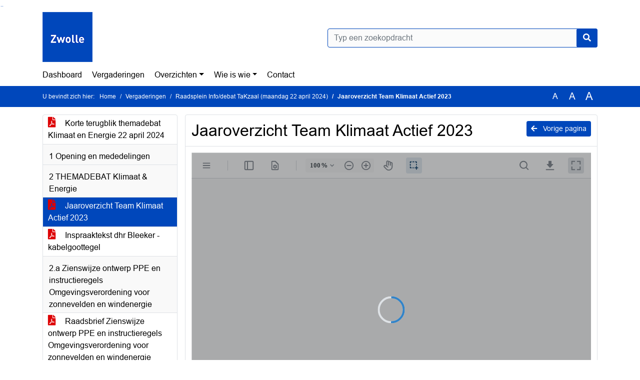

--- FILE ---
content_type: text/html; charset=utf-8
request_url: https://zwolle.bestuurlijkeinformatie.nl/Agenda/Document/37b9d41f-d023-463b-8e66-7baebdbbf4cd?documentId=3a472504-47b1-47b2-9c8a-2c925a73eae2&agendaItemId=1b3aa999-6e88-43f6-8ca0-56ac44def495
body_size: 34731
content:
<!DOCTYPE html>
<html lang="nl">
<head>
    <meta charset="utf-8" />
    <meta name="viewport" content="width=device-width, initial-scale=1.0">
    <title>Document Zwolle - Jaaroverzicht Team Klimaat Actief 2023 - iBabs Publieksportaal</title>
    <link rel="SHORTCUT ICON" href="/favicon.svg?v=20210707" />
<link rel="icon" type="image/png" sizes="16x16" href="/Images/icons/ibabs/favicon-16x16.png?x46223">
<link rel="icon" type="image/png" sizes="32x32" href="/Images/icons/ibabs/favicon-32x32.png?x46223">
<link rel="icon" type="image/svg+xml" sizes="any" href="/favicon.svg?x46223">
<link rel="apple-touch-icon" href="/favicon.svg?x46223">
<link rel="apple-touch-icon" sizes="152x152" href="/Images/icons/ibabs/touch-icon-ipad.png?x46223">
<link rel="apple-touch-icon" sizes="167x167" href="/Images/icons/ibabs/touch-icon-ipad-retina.png?x46223">
<link rel="apple-touch-icon" sizes="180x180" href="/Images/icons/ibabs/touch-icon-iphone-retina.png?x46223">


    <link href="https://fonts.googleapis.com/css?family=Open+Sans:300,400,600,700,800" rel="stylesheet" />
    <link href="/Content/css?v=D-O9VFCAyJBB8XEPmMsnpG95XXUEHBJPXwTmEDlWT0I1" rel="stylesheet"/>

    <link href='/Content/cssparse?v=GwY4XHn5VbZxFlS8RAaRX5uQYXQffa-el0jQVsPNdzs1' rel='stylesheet' data-include-ie-parse />


<link href='/Content/Fonts/Arial.css' rel='stylesheet' data-include-ie-parse />
<link href='/Base/SiteCss' rel='stylesheet' data-include-ie-parse />

    

    <script src="/Script/ApplicationInsights"></script>
</head>
<body data-site-name="Zwolle">
    <div id="wrapper">
        <div class="skipcontent">
            <a href="#content" class="btn btn-ris sr-only sr-only-focusable" tabindex="0">Ga naar de inhoud van deze pagina</a>
            <a href="#search-input" class="btn btn-ris sr-only sr-only-focusable" tabindex="0">Ga naar het zoeken</a>
            <a href="#navigation" class="btn btn-ris sr-only sr-only-focusable" tabindex="0">Ga naar het menu</a>
        </div>
        <header id="header">
            <div class="container">
                <div class="row align-items-center">
                    <div class="col-left col-md-6">
                        <div class="d-flex justify-content-between align-items-center">
                            <div class="logo">
                                <a href="https://www.zwolle.nl/gemeenteraad " id="logo" title="Navigeer naar https://www.zwolle.nl/gemeenteraad ">
                                        <img alt="Logo Zwolle" src="[data-uri]" />
                                </a>
                            </div>
                            <div class="d-block d-md-none">
                                <button type="button" class="navbar-toggler collapsed" data-toggle="collapse" data-target="#navbar" aria-expanded="false" aria-controls="navbar">
                                    <span class="navbar-toggler-icon" aria-hidden="true"></span>
                                    <span class="navbar-toggler-text">Menu</span>
                                </button>
                            </div>
                        </div>
                    </div>
                    <div class="col-right col-md-6">
                        <div class="form-inline justify-content-end d-none d-md-flex search-box">
                            <label class="sr-only" for="search-input">Zoeken naar</label>
                            <input class="form-control input-search" id="search-input" name="search" type="text" placeholder="Typ een zoekopdracht" aria-label="Typ een zoekopdracht" data-search-url="/Search" />
                            <button class="btn btn-search" type="button" id="search-button" aria-label="Nu zoeken">
                                <i class="fas fa-search" aria-hidden="true"></i>
                            </button>
                        </div>
                    </div>
                </div>
            </div>
        </header>
        <nav id="navigation" class="navbar navbar-expand-md">
            <div class="container">
                <div id="navbar" class="collapse navbar-collapse">
                    <ul class="navbar-nav mr-auto">
                        <li class="nav-item" id="nav-item-dashboard">
                            <a href="/" class="nav-link">Dashboard</a>
                        </li>
                        <li class="nav-item" id="nav-item-calendar">
                            <a href="/Calendar" class="nav-link">Vergaderingen</a>
                        </li>
                            <li class="nav-item dropdown" id="nav-item-report">
                                <a href="#" class="nav-link dropdown-toggle" data-toggle="dropdown" aria-haspopup="true" aria-expanded="false" id="nav-link-report">Overzichten</a>
                                <div class="dropdown-menu" aria-labelledby="nav-link-report">
                                    <a class="dropdown-item" href="/Reports">Overzichten</a>
                                        <a class="dropdown-item ml-md-3" href="/Reports/Details/574777bd-d012-41b1-bf4b-b75e49ac084c">Amendementen </a>
                                        <a class="dropdown-item ml-md-3" href="/Reports/Details/a46a12ef-84b7-414e-9275-ff4813495fb8">Artikel 45 vragen</a>
                                        <a class="dropdown-item ml-md-3" href="/Reports/Details/ddf551e7-c9b4-4f24-b563-cbe270f0dd4b">Berichten voor de Raad</a>
                                        <a class="dropdown-item ml-md-3" href="/Reports/Details/0a6eb971-f96b-47ff-a7ef-9bad4761bda3">Memo’s van het College</a>
                                        <a class="dropdown-item ml-md-3" href="/Reports/Details/3a82d051-2104-43bc-8450-5eac186beb17">Mondelinge vragen</a>
                                        <a class="dropdown-item ml-md-3" href="/Reports/Details/7a31f0de-0afb-4c13-8474-7bd87d0451db">Moties</a>
                                        <a class="dropdown-item ml-md-3" href="/Reports/Details/ca70b342-32b2-47e0-9f74-2c9927959a37">Rekenkameronderzoeken en -inspiratiebrieven</a>
                                        <a class="dropdown-item ml-md-3" href="/Reports/Details/a14ac6de-0023-4361-8f69-37a00651294e">Toezeggingen</a>
                                </div>
                            </li>
                                                                                                        <li class="nav-item dropdown" id="nav-item-people">
                                    <a href="#" class="nav-link dropdown-toggle" data-toggle="dropdown" aria-haspopup="true" aria-expanded="false" id="nav-link-people">Wie is wie</a>
                                    <div class="dropdown-menu" aria-labelledby="nav-link-people">
                                        <a class="dropdown-item" href="/People">Wie is wie</a>
                                            <a class="dropdown-item ml-md-3" href="/People/Profiles/9cb81d3b-fdee-4359-ae13-4d0209954149">Agendacommissie</a>
                                            <a class="dropdown-item ml-md-3" href="/People/Profiles/672427d6-c4b5-418b-ab08-c361e1253ad2">Auditcommissie</a>
                                            <a class="dropdown-item ml-md-3" href="/People/Profiles/9ffafca8-e47a-440c-8579-e8e26802e5de">Burgerleden</a>
                                            <a class="dropdown-item ml-md-3" href="/People/Profiles/69a5c6a6-1b64-4dd8-85e2-a42e0d419535">Fractievoorzitters</a>
                                            <a class="dropdown-item ml-md-3" href="/People/Profiles/1dcdf436-6bf0-463b-adff-1b9a443b3272">Raadsleden</a>
                                            <a class="dropdown-item ml-md-3" href="/People/Profiles/b4eb2b5e-98f0-4722-8ab7-61cd1f685576">Rekenkamer</a>
                                            <a class="dropdown-item ml-md-3" href="/People/Profiles/f485a4b6-1a1c-48ae-bce5-c0e71004364e">Werkgeverscommissie</a>
                                    </div>
                                </li>
                                                                                                    <li class="nav-item" id="nav-item-contact">
                                <a href="/Contact" class="nav-link">Contact</a>
                            </li>
                    </ul>
                </div>
            </div>
        </nav>
        <div id="mobile-searchbox" class="d-block d-md-none">
            <div class="container">
                <div class="row align-items-center">
                    <div class="col">
                        <div class="form-inline justify-content-end search-box">
                            <input class="form-control input-search" id="search-input-sm" name="search" type="text" placeholder="Typ een zoekopdracht" aria-label="Typ een zoekopdracht" data-search-url="/Search" />
                            <button class="btn btn-search" type="button" id="search-button-sm" aria-label="Nu zoeken">
                                <i class="fas fa-search" aria-hidden="true"></i>
                            </button>
                        </div>
                    </div>
                </div>
            </div>
        </div>
        <div id="breadcrumb">
            <div class="container">
                <nav class="navbar navbar-expand-md" aria-label="Kruimelpad">
                    <span class="breadcrumb-pre-text">
                        U bevindt zich hier:
                    </span>
                    <ol class="breadcrumb mr-auto">
                        <li class="breadcrumb-item">
                            <a href="/">Home</a>
                        </li>
                        
    <li class="breadcrumb-item">
        <a href="/Calendar">
            Vergaderingen
        </a>
    </li>
    <li class="breadcrumb-item">
        <a href="/Agenda/Index/37b9d41f-d023-463b-8e66-7baebdbbf4cd">
            Raadsplein Info/debat TaKzaal (maandag 22 april 2024)
        </a>
    </li>
    <li class="breadcrumb-item active document-title" aria-current="page">
        Jaaroverzicht Team Klimaat Actief 2023
    </li>

                    </ol>
                    <div class="font-size">
                        <ul>
                            <li class="align-middle">
                                <button type="button" data-size="1.0" aria-label="Zet de tekst in de originele tekst grootte." aria-pressed="true">A</button>
                            </li>
                            <li class="align-middle">
                                <button type="button" data-size="1.2" aria-label="Vergroot de tekst met 20% ten opzichte van de originele tekst grootte." aria-pressed="false">A</button>
                            </li>
                            <li class="align-middle">
                                <button type="button" data-size="1.4" aria-label="Vergroot de tekst met 40% ten opzichte van de originele tekst grootte." aria-pressed="false">A</button>
                            </li>
                        </ul>
                    </div>
                </nav>
            </div>
        </div>
        <main id="content" class="d-flex">
            <div class="container d-flex align-items-stretch flex-fill">
                


<div class="row maincontent sidecontent-left align-items-stretch flex-fill">
    <aside class="col-md-3 col-lg-3" id="sidecontent-left">
        <div class="filterWidget widget">
                <div class="widgetContent">
                    <div class="attachments d-flex flex-column">
                            <a href="#" class="" data-document-id="eec71e7d-787d-405b-b616-eea311e6c602" data-document-type="pdf" data-document-url="/Document/LoadAgendaDocument/eec71e7d-787d-405b-b616-eea311e6c602?agendaId=37b9d41f-d023-463b-8e66-7baebdbbf4cd">
                                <span class="icon pdf" aria-label="pdf" role="img"></span>
                                Korte terugblik themadebat Klimaat en Energie 22 april 2024
                            </a>
                    </div>
                </div>
                                <div class="widgetLabel agenda-item" tabindex="0">
                        <div class="heading1">
                            1 Opening en mededelingen
                        </div>
                    </div>
                    <div class="widgetLabel agenda-item" tabindex="0">
                        <div class="heading1">
                            2 THEMADEBAT Klimaat &amp; Energie  
                        </div>
                    </div>
                        <div class="widgetContent">
                            <div class="attachments d-flex flex-column">
                                    <a href="#" class="active" data-document-id="3a472504-47b1-47b2-9c8a-2c925a73eae2" data-document-type="pdf" data-document-url="/Document/LoadAgendaItemDocument/3a472504-47b1-47b2-9c8a-2c925a73eae2?agendaItemId=1b3aa999-6e88-43f6-8ca0-56ac44def495">
                                        <span class="icon pdf" aria-label="pdf" role="img"></span>
                                        Jaaroverzicht Team Klimaat Actief 2023
                                    </a>
                                    <a href="#" class="" data-document-id="78899601-c574-451f-8768-ccb992b0a8fd" data-document-type="pdf" data-document-url="/Document/LoadAgendaItemDocument/78899601-c574-451f-8768-ccb992b0a8fd?agendaItemId=1b3aa999-6e88-43f6-8ca0-56ac44def495">
                                        <span class="icon pdf" aria-label="pdf" role="img"></span>
                                        Inspraaktekst dhr Bleeker - kabelgoottegel
                                    </a>
                            </div>
                        </div>
                    <div class="widgetLabel agenda-item" tabindex="0">
                        <div class="heading1">
                            2.a Zienswijze ontwerp PPE en instructieregels Omgevingsverordening voor  zonnevelden en windenergie
                        </div>
                    </div>
                        <div class="widgetContent">
                            <div class="attachments d-flex flex-column">
                                    <a href="#" class="" data-document-id="5af1f2fb-b03c-4152-bacc-be957ecd1c31" data-document-type="pdf" data-document-url="/Document/LoadAgendaItemDocument/5af1f2fb-b03c-4152-bacc-be957ecd1c31?agendaItemId=efb06ae5-746c-4982-8476-f8fc07136459">
                                        <span class="icon pdf" aria-label="pdf" role="img"></span>
                                        Raadsbrief Zienswijze ontwerp PPE en instructieregels Omgevingsverordening voor  zonnevelden en windenergie
                                    </a>
                                    <a href="#" class="" data-document-id="6c959d46-e39b-4891-8e9b-7be3d110ae29" data-document-type="pdf" data-document-url="/Document/LoadAgendaItemDocument/6c959d46-e39b-4891-8e9b-7be3d110ae29?agendaItemId=efb06ae5-746c-4982-8476-f8fc07136459">
                                        <span class="icon pdf" aria-label="pdf" role="img"></span>
                                        Zienswijze Provinciaal Programma Energiestrategie en instructieregels omgevengsvisie zon en wind._
                                    </a>
                            </div>
                        </div>
                    <div class="widgetLabel agenda-item" tabindex="0">
                        <div class="heading1">
                            2.b Opladen auto&#39;s met private stroom op openbaar terrein
                        </div>
                    </div>
                        <div class="widgetContent">
                            <div class="attachments d-flex flex-column">
                                    <a href="#" class="" data-document-id="881621d6-a42c-4778-88c0-cbf9ca68f054" data-document-type="pdf" data-document-url="/Document/LoadAgendaItemDocument/881621d6-a42c-4778-88c0-cbf9ca68f054?agendaItemId=773ff12d-ec92-4996-9627-838363499a46">
                                        <span class="icon pdf" aria-label="pdf" role="img"></span>
                                        Raadsbrief Opladen auto&#39;s met private stroom op openbaar terrein incl. bijlage (toezegging)
                                    </a>
                            </div>
                        </div>
                    <div class="widgetLabel agenda-item" tabindex="0">
                        <div class="heading1">
                            2.c Energieloket voor bedrijven en instellingen
                        </div>
                    </div>
                        <div class="widgetContent">
                            <div class="attachments d-flex flex-column">
                                    <a href="#" class="" data-document-id="9b2eee30-907d-4439-86c3-10c22fda62be" data-document-type="pdf" data-document-url="/Document/LoadAgendaItemDocument/9b2eee30-907d-4439-86c3-10c22fda62be?agendaItemId=2da73bb6-924b-4701-bc61-cd396804af34">
                                        <span class="icon pdf" aria-label="pdf" role="img"></span>
                                        Raadsbrief Energieloket voor bedrijven en instellingen
                                    </a>
                            </div>
                        </div>
                    <div class="widgetLabel agenda-item" tabindex="0">
                        <div class="heading1">
                            2.d Lokale aanpak invoering zero-emissiezone binnenstad Zwolle 
                        </div>
                    </div>
                        <div class="widgetContent">
                            <div class="attachments d-flex flex-column">
                                    <a href="#" class="" data-document-id="a524c5b7-49b1-42ed-af57-3e9bc80af3cc" data-document-type="pdf" data-document-url="/Document/LoadAgendaItemDocument/a524c5b7-49b1-42ed-af57-3e9bc80af3cc?agendaItemId=95ea2b69-e6c3-48b0-b46d-7105e79067a8">
                                        <span class="icon pdf" aria-label="pdf" role="img"></span>
                                        Raadsbrief Lokale aanpak invoering zero-emissiezone binnenstad Zwolle 
                                    </a>
                            </div>
                        </div>
                    <div class="widgetLabel agenda-item" tabindex="0">
                        <div class="heading1">
                            2.e Uitkomsten inspiratiereis Climate Campus
                        </div>
                    </div>
                        <div class="widgetContent">
                            <div class="attachments d-flex flex-column">
                                    <a href="#" class="" data-document-id="144403c9-04ef-4044-bb53-3ded43b33a06" data-document-type="pdf" data-document-url="/Document/LoadAgendaItemDocument/144403c9-04ef-4044-bb53-3ded43b33a06?agendaItemId=1df63629-febd-42a2-b8a8-baecc08d8a77">
                                        <span class="icon pdf" aria-label="pdf" role="img"></span>
                                        Raadsbrief Uitkomsten inspiratiereis Climate Campus
                                    </a>
                                    <a href="#" class="" data-document-id="748ae7e9-6da5-4cd5-8fd1-b559924db8d1" data-document-type="pdf" data-document-url="/Document/LoadAgendaItemDocument/748ae7e9-6da5-4cd5-8fd1-b559924db8d1?agendaItemId=1df63629-febd-42a2-b8a8-baecc08d8a77">
                                        <span class="icon pdf" aria-label="pdf" role="img"></span>
                                        1. Climate Campus deel 1: Denk- en werkwijze 
                                    </a>
                                    <a href="#" class="" data-document-id="b830dea6-584f-493b-a28e-a059351aaa28" data-document-type="pdf" data-document-url="/Document/LoadAgendaItemDocument/b830dea6-584f-493b-a28e-a059351aaa28?agendaItemId=1df63629-febd-42a2-b8a8-baecc08d8a77">
                                        <span class="icon pdf" aria-label="pdf" role="img"></span>
                                        2. Climate Campus deel 2: Voorbeelden in de praktijk 
                                    </a>
                                    <a href="#" class="" data-document-id="c0b95453-cc63-4f20-8565-bb14c6200ddf" data-document-type="pdf" data-document-url="/Document/LoadAgendaItemDocument/c0b95453-cc63-4f20-8565-bb14c6200ddf?agendaItemId=1df63629-febd-42a2-b8a8-baecc08d8a77">
                                        <span class="icon pdf" aria-label="pdf" role="img"></span>
                                        Deelnemerslijst inspiratiereis
                                    </a>
                                    <a href="#" class="" data-document-id="992614b5-ecb0-41f3-854a-638256deb740" data-document-type="pdf" data-document-url="/Document/LoadAgendaItemDocument/992614b5-ecb0-41f3-854a-638256deb740?agendaItemId=1df63629-febd-42a2-b8a8-baecc08d8a77">
                                        <span class="icon pdf" aria-label="pdf" role="img"></span>
                                        Inspiratiemagazine Climate Campus
                                    </a>
                                    <a href="#" class="" data-document-id="9910efa3-d4c2-4fd3-8aa6-0a7b55d15d2d" data-document-type="pdf" data-document-url="/Document/LoadAgendaItemDocument/9910efa3-d4c2-4fd3-8aa6-0a7b55d15d2d?agendaItemId=1df63629-febd-42a2-b8a8-baecc08d8a77">
                                        <span class="icon pdf" aria-label="pdf" role="img"></span>
                                        Werkplan 2024
                                    </a>
                            </div>
                        </div>
                    <div class="widgetLabel agenda-item" tabindex="0">
                        <div class="heading1">
                            2.f Beantwoording artikel 45 vragen PvdA zero-emissiezone in relatie tot evenementen in de binnenstad 
                        </div>
                    </div>
                        <div class="widgetContent">
                            <div class="attachments d-flex flex-column">
                                    <a href="#" class="" data-document-id="f81a3d3e-2264-45fb-912d-c4df4ca4dbb7" data-document-type="pdf" data-document-url="/Document/LoadAgendaItemDocument/f81a3d3e-2264-45fb-912d-c4df4ca4dbb7?agendaItemId=9bbb77b6-7c2a-4c12-914a-5d93cc36ccb8">
                                        <span class="icon pdf" aria-label="pdf" role="img"></span>
                                        Raadsbrief Beantwoording artikel 45 vragen PvdA - evenementen in de binnenstad in relatie tot de zero -emissiezone
                                    </a>
                                    <a href="#" class="" data-document-id="a427e517-331a-4948-ad03-58032526659b" data-document-type="pdf" data-document-url="/Document/LoadAgendaItemDocument/a427e517-331a-4948-ad03-58032526659b?agendaItemId=9bbb77b6-7c2a-4c12-914a-5d93cc36ccb8">
                                        <span class="icon pdf" aria-label="pdf" role="img"></span>
                                        PvdA - Evenementen binnenstad
                                    </a>
                            </div>
                        </div>
                    <div class="widgetLabel agenda-item" tabindex="0">
                        <div class="heading1">
                            2.g Beantwoording artikel 45 vragen VVD - handhaven ‘Struikelkabels’
                        </div>
                    </div>
                        <div class="widgetContent">
                            <div class="attachments d-flex flex-column">
                                    <a href="#" class="" data-document-id="51ae2615-6b83-46d4-9fe9-8755146e47fa" data-document-type="pdf" data-document-url="/Document/LoadAgendaItemDocument/51ae2615-6b83-46d4-9fe9-8755146e47fa?agendaItemId=4c525308-fb52-49c8-a320-db12103d84aa">
                                        <span class="icon pdf" aria-label="pdf" role="img"></span>
                                        Raadsbrief Beantwoording artikel 45 vragen van de VVD over handhaven ‘Struikelkabels’
                                    </a>
                                    <a href="#" class="" data-document-id="70f40d12-c440-4b22-81a3-f5d9d0e27e01" data-document-type="pdf" data-document-url="/Document/LoadAgendaItemDocument/70f40d12-c440-4b22-81a3-f5d9d0e27e01?agendaItemId=4c525308-fb52-49c8-a320-db12103d84aa">
                                        <span class="icon pdf" aria-label="pdf" role="img"></span>
                                        VVD - Handhaven Struikelkabels
                                    </a>
                                    <a href="#" class="" data-document-id="5629b5fe-3c86-422b-b932-f3077e5de487" data-document-type="pdf" data-document-url="/Document/LoadAgendaItemDocument/5629b5fe-3c86-422b-b932-f3077e5de487?agendaItemId=4c525308-fb52-49c8-a320-db12103d84aa">
                                        <span class="icon pdf" aria-label="pdf" role="img"></span>
                                        Brief J. Aberson- Laadpaalverbod_Geredigeerd
                                    </a>
                            </div>
                        </div>
                    <div class="widgetLabel agenda-item" tabindex="0">
                        <div class="heading1">
                            3 Sluiting
                        </div>
                    </div>
        </div>
    </aside>
    <section class="col-md-9 maincontent d-flex" id="maincontent">
        <div class="row flex-fill">
            <div class="box col d-flex document">
                <div class="box-inner d-flex flex-fill flex-column">
                    <div class="box-header">
                        <a id="backButton" href="#" class="d-none d-md-block btn-sm btn-ris float-md-right"><i class="fas fa-arrow-left"></i> Vorige pagina</a>
                        <h1 class="document-title">Jaaroverzicht Team Klimaat Actief 2023</h1>
                    </div>
                    <div class="box-content box-padding flex-fill d-flex">
                        <div id="webviewer" class="flex-fill"></div>
                    </div>
                </div>
            </div>
        </div>
    </section>
</div>




            </div>
        </main>
                <footer id="footer-new">
                    <div class="container">
                        <div class="row justify-content-end align-items-start">
                            <div class="box mb-0 col-md-auto">
                                <div class="box-inner">
                                    <div class="box-content p-0 py-1">
                                        <ul class="list-group list-group-horizontal">
                                            <li class="list-group-item">
                                                <span>
                                                    <a href="https://www.ibabs.com">
                                                        iBabs Vergadermanagement
                                                        <i class="fas fa-external-link-alt"></i>
                                                    </a>
                                                </span>
                                            </li>
                                            <li class="list-group-item">
                                                <span>
                                                    <a href=https://portal.ibabs.eu/>
                                                        Inloggen
                                                    <i class="fas fa-external-link-alt"></i>
                                                </a>
                                            </span>
                                        </li>
                                    </ul>
                                </div>
                            </div>
                        </div>
                    </div>
                </div>
            </footer>

    </div>

    <script src="/scripts/main?v=DJZiH23W5dphf0OvlR2xsncTlu3UMUqyomKYo9qym7w1"></script>

    <script src="/scripts/localization/nl?v=meRI3Lzz9Ko3fJUOcqRMr0B15-3iMzakUQ7OHp8nYy81"></script>

    <script src="/Scripts/views/layout.js"></script>


    <script type='module' src='/lib/duetds-datepicker/duet.esm.js'></script>

    <script nomodule src='/lib/duetds-datepicker/duet.js'></script>


    
    <script src="/scripts/agendadocument?v=Yf8J131kLXHWbKx-gZv64xzSVXIT7xV9S6SlVQiXXPI1"></script>

    <script src="/Script/LoadAgendaItemDocument/3a472504-47b1-47b2-9c8a-2c925a73eae2?parentId=1b3aa999-6e88-43f6-8ca0-56ac44def495"></script>


</body>
</html>


--- FILE ---
content_type: text/css; charset=utf-8
request_url: https://zwolle.bestuurlijkeinformatie.nl/Base/SiteCss
body_size: 1488
content:
:root {--font-family: Arial;--active-agenda-color: #0047bb;--active-agenda-text-color: #ffffff;--box-hovering-color: #0047bb;--box-hovering-text-color: #ffffff;--breadcrumb-color: #0047bb;--breadcrumb-text-color: #ffffff;--button-color: #0047bb;--button-color-rgba: rgba(0, 71, 187, 0.75);--button-border-color: #0047bb;--button-text-color: #ffffff;--button-hover-color: #ffffff;--button-hover-border-color: #0047bb;--button-hover-text-color: #0047bb;--calendar-event-item-color: #e6e6e6;--calendar-event-item-border-color: #e6e6e6;--calendar-event-item-text-color: #000000;--calendar-event-item-hover-color: #e6e6e6;--calendar-event-item-hover-border-color: #e6e6e6;--calendar-event-item-hover-text-color: #000000;--calendar-events-current-day: #0047bb;--calendar-events-current-day-text-color: #ffffff;--calendar-header-color: #0047bb;--calendar-header-text-color: #ffffff;--collapsed-content-rows-title: #0047bb;--datepicker-hover-color: #0047bb;--datepicker-hover-text-color: #ffffff;--datepicker-today-color: #0047bb;--default-link-hover-color: #0047bb;--results-hover-color: #0047bb;--results-hover-text-color: #ffffff;--table-hover-color: #0047bb;--table-border-hover-color: #0047bb;--table-hover-text-color: #ffffff;--navbar-toggle-icon: url("data:image/svg+xml,%3csvg xmlns='http://www.w3.org/2000/svg' width='30' height='30' viewBox='0 0 30 30'%3e%3cpath stroke='%230047bb' stroke-linecap='round' stroke-miterlimit='10' stroke-width='2' d='M4 7h22M4 15h22M4 23h22'/%3e%3c/svg%3e");}

--- FILE ---
content_type: application/x-javascript; charset=utf-8
request_url: https://zwolle.bestuurlijkeinformatie.nl/Script/LoadAgendaItemDocument/3a472504-47b1-47b2-9c8a-2c925a73eae2?parentId=1b3aa999-6e88-43f6-8ca0-56ac44def495
body_size: 328
content:
(function() {ibabs.document.initWebViewer('/Document/LoadAgendaItemDocument/3a472504-47b1-47b2-9c8a-2c925a73eae2?agendaItemId=1b3aa999-6e88-43f6-8ca0-56ac44def495', 'Jaaroverzicht Team Klimaat Actief 2023', 'pdf', 'iBabs BV:OEM:iBabs BV   Web::B+:AMS(20280327):07A69DB3B6EC0D5869994E616F5F0DF2D3F13FF74BC26420F9A632513DF5C7', 'nl');})();